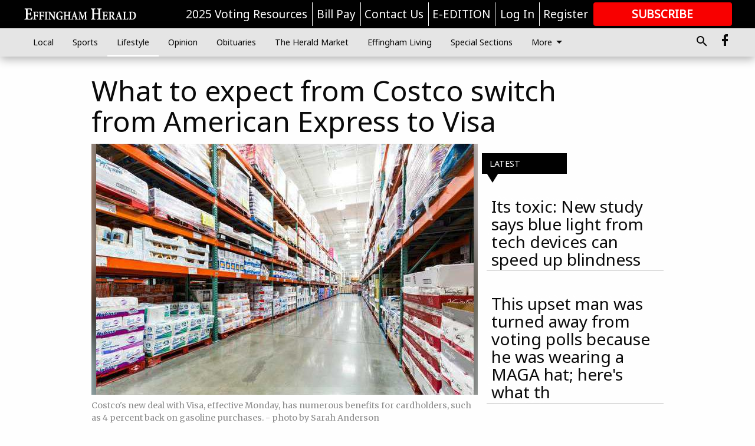

--- FILE ---
content_type: text/html; charset=utf-8
request_url: https://www.google.com/recaptcha/api2/aframe
body_size: 267
content:
<!DOCTYPE HTML><html><head><meta http-equiv="content-type" content="text/html; charset=UTF-8"></head><body><script nonce="OOCvsRDq39CbcfdD-4QcEg">/** Anti-fraud and anti-abuse applications only. See google.com/recaptcha */ try{var clients={'sodar':'https://pagead2.googlesyndication.com/pagead/sodar?'};window.addEventListener("message",function(a){try{if(a.source===window.parent){var b=JSON.parse(a.data);var c=clients[b['id']];if(c){var d=document.createElement('img');d.src=c+b['params']+'&rc='+(localStorage.getItem("rc::a")?sessionStorage.getItem("rc::b"):"");window.document.body.appendChild(d);sessionStorage.setItem("rc::e",parseInt(sessionStorage.getItem("rc::e")||0)+1);localStorage.setItem("rc::h",'1769048543239');}}}catch(b){}});window.parent.postMessage("_grecaptcha_ready", "*");}catch(b){}</script></body></html>